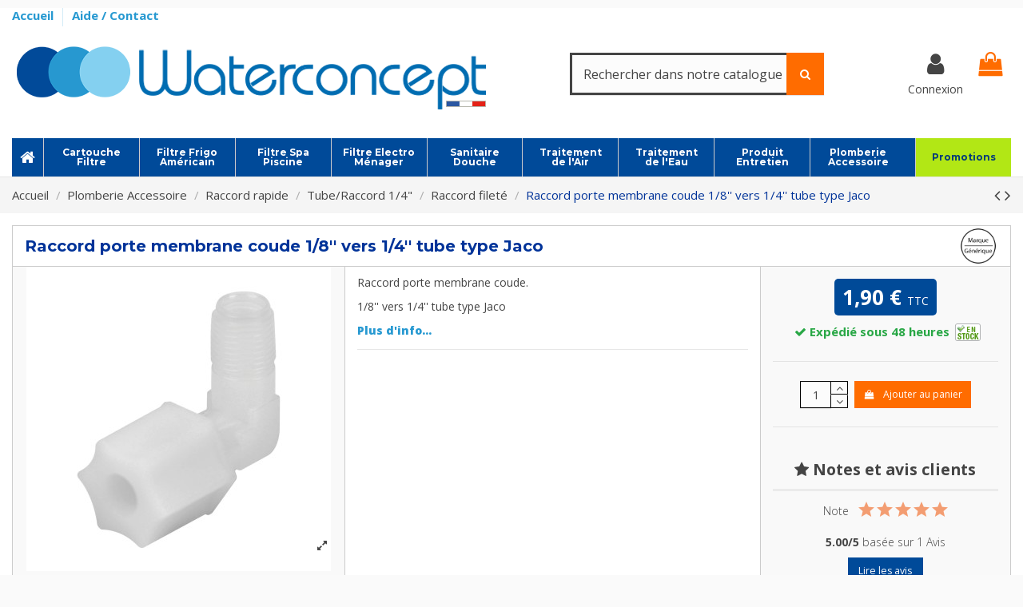

--- FILE ---
content_type: text/javascript
request_url: https://www.waterconcept.fr/modules/afgooglereviews/views/js/front.js
body_size: 1405
content:
(function (global, factory) {
    typeof exports === 'object' && typeof module !== 'undefined' ? module.exports = factory() :
    typeof define === 'function' && define.amd ? define('crudCookie', factory) :
    (global = global || self, global.crudCookie = factory());
}(this, (function () { 'use strict';

    class crudCookie {
      constructor() {}
      createCookie(name, value, expireDays) {
        let expireCookie = '';
        if (expireDays) {
          const date = new Date();
          date.setTime(date.getTime() + expireDays * 24 * 60 * 60 * 1000);
          expireCookie = '; expires=' + date.toUTCString() + ';';
        }
        document.cookie = name + '=' + value + expireCookie + '; path=/';
      }
      readCookie(name) {
        const cookiePrefix = name + '=';
        const cookieData = document.cookie.split(';');
        for (const cookie of cookieData) {
          let trimCookie = cookie.trim();
          if (trimCookie.indexOf(cookiePrefix) === 0) {
            return trimCookie.substring(cookiePrefix.length, trimCookie.length);
          }
        }
        return null;
      }
      updateCookie(name, newValue) {
        createCookie(name, newValue, 365);
      }
      deleteCookie(name) {
        createCookie(name, '', -1);
      }
    }

    return crudCookie;

})));

(function (global, factory) {
    typeof exports === 'object' && typeof module !== 'undefined' ? module.exports = factory() :
    typeof define === 'function' && define.amd ? define('googleReviews', factory) :
    (global = global || self, global.googleReviews = factory());
}(this, (function () { 'use strict';

    class crudCookie {
      constructor() {}
      createCookie(name, value, expireDays) {
        let expireCookie = '';
        if (expireDays) {
          const date = new Date();
          date.setTime(date.getTime() + expireDays * 24 * 60 * 60 * 1000);
          expireCookie = '; expires=' + date.toUTCString() + ';';
        }
        document.cookie = name + '=' + value + expireCookie + '; path=/';
      }
      readCookie(name) {
        const cookiePrefix = name + '=';
        const cookieData = document.cookie.split(';');
        for (const cookie of cookieData) {
          let trimCookie = cookie.trim();
          if (trimCookie.indexOf(cookiePrefix) === 0) {
            return trimCookie.substring(cookiePrefix.length, trimCookie.length);
          }
        }
        return null;
      }
      updateCookie(name, newValue) {
        createCookie(name, newValue, 365);
      }
      deleteCookie(name) {
        createCookie(name, '', -1);
      }
    }

    class googleReviews {
      constructor() {
        this.actionCloseGoogleReviewsBadge();
        this.displayBadge();
      }
      isBadgeClosed() {
        const closedCookie = new crudCookie();
        const badgeClosed = closedCookie.readCookie('googleReviewsBadge');
        return !!badgeClosed;
      }
      setBadgeClose(expireDate) {
        const closedCookie = new crudCookie();
        closedCookie.createCookie('googleReviewsBadge', true, expireDate);
      }
      displayBadge() {
        if (!this.isBadgeClosed()) {
          let badge = document.querySelectorAll('#googleFloatingBadge.theme1');
          badge.forEach(function (element) {
            element.classList.toggle('closed');
          });
        }
      }
      actionCloseGoogleReviewsBadge() {
        let grInstance = this;
        let btnClose = document.querySelectorAll('.closeBadge');
        btnClose.forEach(function (element) {
          element.addEventListener('click', function (event) {
            grInstance.setBadgeClose(1);
            let badge = document.querySelectorAll('#googleFloatingBadge.theme1');
            badge.forEach(function (element) {
              element.classList.toggle('closed');
            });
          });
        });
      }
    }

    return googleReviews;

})));

(function (factory) {
    typeof define === 'function' && define.amd ? define('index', factory) :
    factory();
}((function () { 'use strict';

    class crudCookie {
      constructor() {}
      createCookie(name, value, expireDays) {
        let expireCookie = '';
        if (expireDays) {
          const date = new Date();
          date.setTime(date.getTime() + expireDays * 24 * 60 * 60 * 1000);
          expireCookie = '; expires=' + date.toUTCString() + ';';
        }
        document.cookie = name + '=' + value + expireCookie + '; path=/';
      }
      readCookie(name) {
        const cookiePrefix = name + '=';
        const cookieData = document.cookie.split(';');
        for (const cookie of cookieData) {
          let trimCookie = cookie.trim();
          if (trimCookie.indexOf(cookiePrefix) === 0) {
            return trimCookie.substring(cookiePrefix.length, trimCookie.length);
          }
        }
        return null;
      }
      updateCookie(name, newValue) {
        createCookie(name, newValue, 365);
      }
      deleteCookie(name) {
        createCookie(name, '', -1);
      }
    }

    class googleReviews {
      constructor() {
        this.actionCloseGoogleReviewsBadge();
        this.displayBadge();
      }
      isBadgeClosed() {
        const closedCookie = new crudCookie();
        const badgeClosed = closedCookie.readCookie('googleReviewsBadge');
        return !!badgeClosed;
      }
      setBadgeClose(expireDate) {
        const closedCookie = new crudCookie();
        closedCookie.createCookie('googleReviewsBadge', true, expireDate);
      }
      displayBadge() {
        if (!this.isBadgeClosed()) {
          let badge = document.querySelectorAll('#googleFloatingBadge.theme1');
          badge.forEach(function (element) {
            element.classList.toggle('closed');
          });
        }
      }
      actionCloseGoogleReviewsBadge() {
        let grInstance = this;
        let btnClose = document.querySelectorAll('.closeBadge');
        btnClose.forEach(function (element) {
          element.addEventListener('click', function (event) {
            grInstance.setBadgeClose(1);
            let badge = document.querySelectorAll('#googleFloatingBadge.theme1');
            badge.forEach(function (element) {
              element.classList.toggle('closed');
            });
          });
        });
      }
    }

    /**
     *  2023 ALGO-FACTORY.COM
     *
     *  NOTICE OF LICENSE
     *
     *  @author        Algo Factory <contact@algo-factory.com>
     *  @copyright     Copyright (c) 2020 Algo Factory
     *  @license   You are just allowed to modify this copy for your own use. You must not redistribute it. License
     *               is permitted for one Prestashop instance only but you can install it on your test instances.
     *  @version       1.0.0
     *  @website       www.algo-factory.com
     *
     *  You can not resell or redistribute this software.
     *
     */
    jQuery(document).ready(function () {
      const googleReviewsObj = new googleReviews();
      if (af_googlereviews_display_type === 'carousel') {
        if (typeof $.fn.slick !== 'undefined') {
          jQuery('#googleReviews').slick({
            lazyLoad: 'ondemand',
            slidesToShow: 3,
            centerMode: false,
            slidesToScroll: 1,
            autoplay: af_googlereviews_autoplay_carrousel,
            autoplaySpeed: 2000,
            arrows: af_googlereviews_display_arrows_carrousel,
            prevArrow: '<div class="arrow-icon-prev af-arrow">&#x3008;</div>',
            nextArrow: '<div class="arrow-icon-next af-arrow">&#12297;</div>',
            responsive: [{
              breakpoint: 1200,
              settings: {
                centerMode: true,
                slidesToShow: 2
              }
            }, {
              breakpoint: 1024,
              settings: {
                centerMode: true,
                slidesToShow: 2
              }
            }, {
              breakpoint: 992,
              settings: {
                arrows: af_googlereviews_display_arrows_carrousel_mobile,
                autoplay: af_googlereviews_autoplay_carrousel_mobile,
                centerMode: true,
                centerPadding: '0px',
                slidesToShow: 1
              }
            }]
          });
        } else {
          console.error('Af-GoogleReviews: Slick Carousel is not loaded. Please ensure it is properly included on the site.');
        }
      }
      jQuery("body").on('click', '.moreless', function () {
        let thisEl = jQuery(this);
        let cT = thisEl.closest(".truncate-text");
        let tX = ".truncate-text";
        if (thisEl.hasClass("less")) {
          thisEl.parent().parent().parent().toggleClass('close');
          cT.prev(tX).toggle();
          cT.slideToggle();
        } else {
          thisEl.parent().parent().parent().toggleClass('open');
          cT.toggle();
          cT.next(tX).fadeToggle();
        }
        return false;
      });
    });

})));


--- FILE ---
content_type: text/javascript
request_url: https://www.waterconcept.fr/modules/addifycancelorder//views/js/front.js
body_size: 378
content:
/**
 * 2007-2024 PrestaShop
 *
 * NOTICE OF LICENSE
 *
 * This source file is subject to the Academic Free License (AFL 3.0)
 * that is bundled with this package in the file LICENSE.txt.
 * It is also available through the world-wide-web at this URL:
 * http://opensource.org/licenses/afl-3.0.php
 * If you did not receive a copy of the license and are unable to
 * obtain it through the world-wide-web, please send an email
 * to license@prestashop.com so we can send you a copy immediately.
 *
 * DISCLAIMER
 *
 * Do not edit or add to this file if you wish to upgrade PrestaShop to newer
 * versions in the future. If you wish to customize PrestaShop for your
 * needs please refer to http://www.prestashop.com for more information.
 *
 * @author PrestaShop SA <contact@prestashop.com>
 * @copyright 2007-2024 PrestaShop SA
 * @license http://opensource.org/licenses/afl-3.0.php Academic Free License (AFL 3.0)
 * International Registered Trademark & Property of PrestaShop SA
 */

$(document).ready(function(){
	var a=document.getElementById('order-infos');
	var main_child = $(a).children();
	var box_child = $(main_child[0]).children();
    var row_child = $(box_child[0]).children();

    var b = document.getElementById('aco_hiddendata');
    if(row_child[1] && b){
    	    row_child[1].appendChild(b);
    }
    
 });
$(document).ready(function(){
	var a=document.getElementById('notifications');
	

    var b = document.getElementById('hiddenmsg');
    if(a && b){
    	    a.appendChild(b);
    }

 });



 
 
